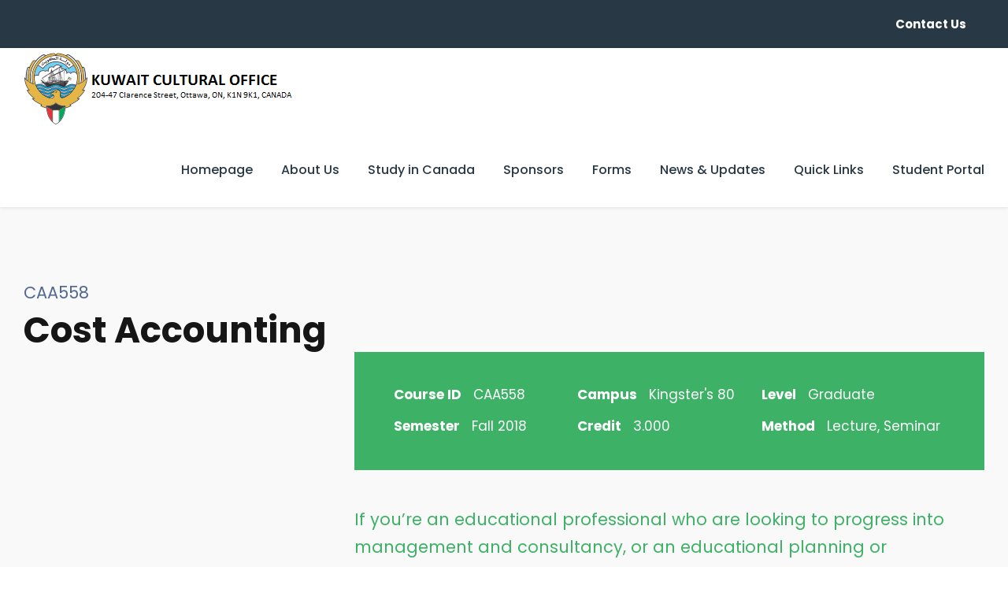

--- FILE ---
content_type: text/html; charset=UTF-8
request_url: https://kuwaitcultural.ca/course/cost-accounting/
body_size: 10951
content:
<!DOCTYPE html>
<html lang="en" class="no-js">
<head>
	<meta charset="UTF-8">
	<meta name="viewport" content="width=device-width, initial-scale=1">
	<link rel="profile" href="http://gmpg.org/xfn/11">
	<link rel="pingback" href="https://kuwaitcultural.ca/xmlrpc.php">
	<title>Cost Accounting &#8211; Kuwait Culture Office &ndash; Canada</title>
<meta name='robots' content='max-image-preview:large' />
	<style>img:is([sizes="auto" i], [sizes^="auto," i]) { contain-intrinsic-size: 3000px 1500px }</style>
	<link rel='dns-prefetch' href='//www.googletagmanager.com' />
<link rel='dns-prefetch' href='//fonts.googleapis.com' />
<link rel="alternate" type="application/rss+xml" title="Kuwait Culture Office &ndash; Canada &raquo; Feed" href="https://kuwaitcultural.ca/feed/" />
<link rel="alternate" type="application/rss+xml" title="Kuwait Culture Office &ndash; Canada &raquo; Comments Feed" href="https://kuwaitcultural.ca/comments/feed/" />
<script type="text/javascript">
/* <![CDATA[ */
window._wpemojiSettings = {"baseUrl":"https:\/\/s.w.org\/images\/core\/emoji\/16.0.1\/72x72\/","ext":".png","svgUrl":"https:\/\/s.w.org\/images\/core\/emoji\/16.0.1\/svg\/","svgExt":".svg","source":{"concatemoji":"https:\/\/kuwaitcultural.ca\/wp-includes\/js\/wp-emoji-release.min.js?ver=6.8.3"}};
/*! This file is auto-generated */
!function(s,n){var o,i,e;function c(e){try{var t={supportTests:e,timestamp:(new Date).valueOf()};sessionStorage.setItem(o,JSON.stringify(t))}catch(e){}}function p(e,t,n){e.clearRect(0,0,e.canvas.width,e.canvas.height),e.fillText(t,0,0);var t=new Uint32Array(e.getImageData(0,0,e.canvas.width,e.canvas.height).data),a=(e.clearRect(0,0,e.canvas.width,e.canvas.height),e.fillText(n,0,0),new Uint32Array(e.getImageData(0,0,e.canvas.width,e.canvas.height).data));return t.every(function(e,t){return e===a[t]})}function u(e,t){e.clearRect(0,0,e.canvas.width,e.canvas.height),e.fillText(t,0,0);for(var n=e.getImageData(16,16,1,1),a=0;a<n.data.length;a++)if(0!==n.data[a])return!1;return!0}function f(e,t,n,a){switch(t){case"flag":return n(e,"\ud83c\udff3\ufe0f\u200d\u26a7\ufe0f","\ud83c\udff3\ufe0f\u200b\u26a7\ufe0f")?!1:!n(e,"\ud83c\udde8\ud83c\uddf6","\ud83c\udde8\u200b\ud83c\uddf6")&&!n(e,"\ud83c\udff4\udb40\udc67\udb40\udc62\udb40\udc65\udb40\udc6e\udb40\udc67\udb40\udc7f","\ud83c\udff4\u200b\udb40\udc67\u200b\udb40\udc62\u200b\udb40\udc65\u200b\udb40\udc6e\u200b\udb40\udc67\u200b\udb40\udc7f");case"emoji":return!a(e,"\ud83e\udedf")}return!1}function g(e,t,n,a){var r="undefined"!=typeof WorkerGlobalScope&&self instanceof WorkerGlobalScope?new OffscreenCanvas(300,150):s.createElement("canvas"),o=r.getContext("2d",{willReadFrequently:!0}),i=(o.textBaseline="top",o.font="600 32px Arial",{});return e.forEach(function(e){i[e]=t(o,e,n,a)}),i}function t(e){var t=s.createElement("script");t.src=e,t.defer=!0,s.head.appendChild(t)}"undefined"!=typeof Promise&&(o="wpEmojiSettingsSupports",i=["flag","emoji"],n.supports={everything:!0,everythingExceptFlag:!0},e=new Promise(function(e){s.addEventListener("DOMContentLoaded",e,{once:!0})}),new Promise(function(t){var n=function(){try{var e=JSON.parse(sessionStorage.getItem(o));if("object"==typeof e&&"number"==typeof e.timestamp&&(new Date).valueOf()<e.timestamp+604800&&"object"==typeof e.supportTests)return e.supportTests}catch(e){}return null}();if(!n){if("undefined"!=typeof Worker&&"undefined"!=typeof OffscreenCanvas&&"undefined"!=typeof URL&&URL.createObjectURL&&"undefined"!=typeof Blob)try{var e="postMessage("+g.toString()+"("+[JSON.stringify(i),f.toString(),p.toString(),u.toString()].join(",")+"));",a=new Blob([e],{type:"text/javascript"}),r=new Worker(URL.createObjectURL(a),{name:"wpTestEmojiSupports"});return void(r.onmessage=function(e){c(n=e.data),r.terminate(),t(n)})}catch(e){}c(n=g(i,f,p,u))}t(n)}).then(function(e){for(var t in e)n.supports[t]=e[t],n.supports.everything=n.supports.everything&&n.supports[t],"flag"!==t&&(n.supports.everythingExceptFlag=n.supports.everythingExceptFlag&&n.supports[t]);n.supports.everythingExceptFlag=n.supports.everythingExceptFlag&&!n.supports.flag,n.DOMReady=!1,n.readyCallback=function(){n.DOMReady=!0}}).then(function(){return e}).then(function(){var e;n.supports.everything||(n.readyCallback(),(e=n.source||{}).concatemoji?t(e.concatemoji):e.wpemoji&&e.twemoji&&(t(e.twemoji),t(e.wpemoji)))}))}((window,document),window._wpemojiSettings);
/* ]]> */
</script>
<link rel='stylesheet' id='sbi_styles-css' href='https://kuwaitcultural.ca/wp-content/plugins/instagram-feed/css/sbi-styles.min.css?ver=6.1' type='text/css' media='all' />
<style id='wp-emoji-styles-inline-css' type='text/css'>

	img.wp-smiley, img.emoji {
		display: inline !important;
		border: none !important;
		box-shadow: none !important;
		height: 1em !important;
		width: 1em !important;
		margin: 0 0.07em !important;
		vertical-align: -0.1em !important;
		background: none !important;
		padding: 0 !important;
	}
</style>
<link rel='stylesheet' id='wp-block-library-css' href='https://kuwaitcultural.ca/wp-includes/css/dist/block-library/style.min.css?ver=6.8.3' type='text/css' media='all' />
<style id='classic-theme-styles-inline-css' type='text/css'>
/*! This file is auto-generated */
.wp-block-button__link{color:#fff;background-color:#32373c;border-radius:9999px;box-shadow:none;text-decoration:none;padding:calc(.667em + 2px) calc(1.333em + 2px);font-size:1.125em}.wp-block-file__button{background:#32373c;color:#fff;text-decoration:none}
</style>
<style id='global-styles-inline-css' type='text/css'>
:root{--wp--preset--aspect-ratio--square: 1;--wp--preset--aspect-ratio--4-3: 4/3;--wp--preset--aspect-ratio--3-4: 3/4;--wp--preset--aspect-ratio--3-2: 3/2;--wp--preset--aspect-ratio--2-3: 2/3;--wp--preset--aspect-ratio--16-9: 16/9;--wp--preset--aspect-ratio--9-16: 9/16;--wp--preset--color--black: #000000;--wp--preset--color--cyan-bluish-gray: #abb8c3;--wp--preset--color--white: #ffffff;--wp--preset--color--pale-pink: #f78da7;--wp--preset--color--vivid-red: #cf2e2e;--wp--preset--color--luminous-vivid-orange: #ff6900;--wp--preset--color--luminous-vivid-amber: #fcb900;--wp--preset--color--light-green-cyan: #7bdcb5;--wp--preset--color--vivid-green-cyan: #00d084;--wp--preset--color--pale-cyan-blue: #8ed1fc;--wp--preset--color--vivid-cyan-blue: #0693e3;--wp--preset--color--vivid-purple: #9b51e0;--wp--preset--gradient--vivid-cyan-blue-to-vivid-purple: linear-gradient(135deg,rgba(6,147,227,1) 0%,rgb(155,81,224) 100%);--wp--preset--gradient--light-green-cyan-to-vivid-green-cyan: linear-gradient(135deg,rgb(122,220,180) 0%,rgb(0,208,130) 100%);--wp--preset--gradient--luminous-vivid-amber-to-luminous-vivid-orange: linear-gradient(135deg,rgba(252,185,0,1) 0%,rgba(255,105,0,1) 100%);--wp--preset--gradient--luminous-vivid-orange-to-vivid-red: linear-gradient(135deg,rgba(255,105,0,1) 0%,rgb(207,46,46) 100%);--wp--preset--gradient--very-light-gray-to-cyan-bluish-gray: linear-gradient(135deg,rgb(238,238,238) 0%,rgb(169,184,195) 100%);--wp--preset--gradient--cool-to-warm-spectrum: linear-gradient(135deg,rgb(74,234,220) 0%,rgb(151,120,209) 20%,rgb(207,42,186) 40%,rgb(238,44,130) 60%,rgb(251,105,98) 80%,rgb(254,248,76) 100%);--wp--preset--gradient--blush-light-purple: linear-gradient(135deg,rgb(255,206,236) 0%,rgb(152,150,240) 100%);--wp--preset--gradient--blush-bordeaux: linear-gradient(135deg,rgb(254,205,165) 0%,rgb(254,45,45) 50%,rgb(107,0,62) 100%);--wp--preset--gradient--luminous-dusk: linear-gradient(135deg,rgb(255,203,112) 0%,rgb(199,81,192) 50%,rgb(65,88,208) 100%);--wp--preset--gradient--pale-ocean: linear-gradient(135deg,rgb(255,245,203) 0%,rgb(182,227,212) 50%,rgb(51,167,181) 100%);--wp--preset--gradient--electric-grass: linear-gradient(135deg,rgb(202,248,128) 0%,rgb(113,206,126) 100%);--wp--preset--gradient--midnight: linear-gradient(135deg,rgb(2,3,129) 0%,rgb(40,116,252) 100%);--wp--preset--font-size--small: 13px;--wp--preset--font-size--medium: 20px;--wp--preset--font-size--large: 36px;--wp--preset--font-size--x-large: 42px;--wp--preset--spacing--20: 0.44rem;--wp--preset--spacing--30: 0.67rem;--wp--preset--spacing--40: 1rem;--wp--preset--spacing--50: 1.5rem;--wp--preset--spacing--60: 2.25rem;--wp--preset--spacing--70: 3.38rem;--wp--preset--spacing--80: 5.06rem;--wp--preset--shadow--natural: 6px 6px 9px rgba(0, 0, 0, 0.2);--wp--preset--shadow--deep: 12px 12px 50px rgba(0, 0, 0, 0.4);--wp--preset--shadow--sharp: 6px 6px 0px rgba(0, 0, 0, 0.2);--wp--preset--shadow--outlined: 6px 6px 0px -3px rgba(255, 255, 255, 1), 6px 6px rgba(0, 0, 0, 1);--wp--preset--shadow--crisp: 6px 6px 0px rgba(0, 0, 0, 1);}:where(.is-layout-flex){gap: 0.5em;}:where(.is-layout-grid){gap: 0.5em;}body .is-layout-flex{display: flex;}.is-layout-flex{flex-wrap: wrap;align-items: center;}.is-layout-flex > :is(*, div){margin: 0;}body .is-layout-grid{display: grid;}.is-layout-grid > :is(*, div){margin: 0;}:where(.wp-block-columns.is-layout-flex){gap: 2em;}:where(.wp-block-columns.is-layout-grid){gap: 2em;}:where(.wp-block-post-template.is-layout-flex){gap: 1.25em;}:where(.wp-block-post-template.is-layout-grid){gap: 1.25em;}.has-black-color{color: var(--wp--preset--color--black) !important;}.has-cyan-bluish-gray-color{color: var(--wp--preset--color--cyan-bluish-gray) !important;}.has-white-color{color: var(--wp--preset--color--white) !important;}.has-pale-pink-color{color: var(--wp--preset--color--pale-pink) !important;}.has-vivid-red-color{color: var(--wp--preset--color--vivid-red) !important;}.has-luminous-vivid-orange-color{color: var(--wp--preset--color--luminous-vivid-orange) !important;}.has-luminous-vivid-amber-color{color: var(--wp--preset--color--luminous-vivid-amber) !important;}.has-light-green-cyan-color{color: var(--wp--preset--color--light-green-cyan) !important;}.has-vivid-green-cyan-color{color: var(--wp--preset--color--vivid-green-cyan) !important;}.has-pale-cyan-blue-color{color: var(--wp--preset--color--pale-cyan-blue) !important;}.has-vivid-cyan-blue-color{color: var(--wp--preset--color--vivid-cyan-blue) !important;}.has-vivid-purple-color{color: var(--wp--preset--color--vivid-purple) !important;}.has-black-background-color{background-color: var(--wp--preset--color--black) !important;}.has-cyan-bluish-gray-background-color{background-color: var(--wp--preset--color--cyan-bluish-gray) !important;}.has-white-background-color{background-color: var(--wp--preset--color--white) !important;}.has-pale-pink-background-color{background-color: var(--wp--preset--color--pale-pink) !important;}.has-vivid-red-background-color{background-color: var(--wp--preset--color--vivid-red) !important;}.has-luminous-vivid-orange-background-color{background-color: var(--wp--preset--color--luminous-vivid-orange) !important;}.has-luminous-vivid-amber-background-color{background-color: var(--wp--preset--color--luminous-vivid-amber) !important;}.has-light-green-cyan-background-color{background-color: var(--wp--preset--color--light-green-cyan) !important;}.has-vivid-green-cyan-background-color{background-color: var(--wp--preset--color--vivid-green-cyan) !important;}.has-pale-cyan-blue-background-color{background-color: var(--wp--preset--color--pale-cyan-blue) !important;}.has-vivid-cyan-blue-background-color{background-color: var(--wp--preset--color--vivid-cyan-blue) !important;}.has-vivid-purple-background-color{background-color: var(--wp--preset--color--vivid-purple) !important;}.has-black-border-color{border-color: var(--wp--preset--color--black) !important;}.has-cyan-bluish-gray-border-color{border-color: var(--wp--preset--color--cyan-bluish-gray) !important;}.has-white-border-color{border-color: var(--wp--preset--color--white) !important;}.has-pale-pink-border-color{border-color: var(--wp--preset--color--pale-pink) !important;}.has-vivid-red-border-color{border-color: var(--wp--preset--color--vivid-red) !important;}.has-luminous-vivid-orange-border-color{border-color: var(--wp--preset--color--luminous-vivid-orange) !important;}.has-luminous-vivid-amber-border-color{border-color: var(--wp--preset--color--luminous-vivid-amber) !important;}.has-light-green-cyan-border-color{border-color: var(--wp--preset--color--light-green-cyan) !important;}.has-vivid-green-cyan-border-color{border-color: var(--wp--preset--color--vivid-green-cyan) !important;}.has-pale-cyan-blue-border-color{border-color: var(--wp--preset--color--pale-cyan-blue) !important;}.has-vivid-cyan-blue-border-color{border-color: var(--wp--preset--color--vivid-cyan-blue) !important;}.has-vivid-purple-border-color{border-color: var(--wp--preset--color--vivid-purple) !important;}.has-vivid-cyan-blue-to-vivid-purple-gradient-background{background: var(--wp--preset--gradient--vivid-cyan-blue-to-vivid-purple) !important;}.has-light-green-cyan-to-vivid-green-cyan-gradient-background{background: var(--wp--preset--gradient--light-green-cyan-to-vivid-green-cyan) !important;}.has-luminous-vivid-amber-to-luminous-vivid-orange-gradient-background{background: var(--wp--preset--gradient--luminous-vivid-amber-to-luminous-vivid-orange) !important;}.has-luminous-vivid-orange-to-vivid-red-gradient-background{background: var(--wp--preset--gradient--luminous-vivid-orange-to-vivid-red) !important;}.has-very-light-gray-to-cyan-bluish-gray-gradient-background{background: var(--wp--preset--gradient--very-light-gray-to-cyan-bluish-gray) !important;}.has-cool-to-warm-spectrum-gradient-background{background: var(--wp--preset--gradient--cool-to-warm-spectrum) !important;}.has-blush-light-purple-gradient-background{background: var(--wp--preset--gradient--blush-light-purple) !important;}.has-blush-bordeaux-gradient-background{background: var(--wp--preset--gradient--blush-bordeaux) !important;}.has-luminous-dusk-gradient-background{background: var(--wp--preset--gradient--luminous-dusk) !important;}.has-pale-ocean-gradient-background{background: var(--wp--preset--gradient--pale-ocean) !important;}.has-electric-grass-gradient-background{background: var(--wp--preset--gradient--electric-grass) !important;}.has-midnight-gradient-background{background: var(--wp--preset--gradient--midnight) !important;}.has-small-font-size{font-size: var(--wp--preset--font-size--small) !important;}.has-medium-font-size{font-size: var(--wp--preset--font-size--medium) !important;}.has-large-font-size{font-size: var(--wp--preset--font-size--large) !important;}.has-x-large-font-size{font-size: var(--wp--preset--font-size--x-large) !important;}
:where(.wp-block-post-template.is-layout-flex){gap: 1.25em;}:where(.wp-block-post-template.is-layout-grid){gap: 1.25em;}
:where(.wp-block-columns.is-layout-flex){gap: 2em;}:where(.wp-block-columns.is-layout-grid){gap: 2em;}
:root :where(.wp-block-pullquote){font-size: 1.5em;line-height: 1.6;}
</style>
<link rel='stylesheet' id='contact-form-7-css' href='https://kuwaitcultural.ca/wp-content/plugins/contact-form-7/includes/css/styles.css?ver=5.7.2' type='text/css' media='all' />
<link rel='stylesheet' id='gdlr-core-google-font-css' href='https://fonts.googleapis.com/css?family=Poppins%3A100%2C100italic%2C200%2C200italic%2C300%2C300italic%2Cregular%2Citalic%2C500%2C500italic%2C600%2C600italic%2C700%2C700italic%2C800%2C800italic%2C900%2C900italic%7CABeeZee%3Aregular%2Citalic&#038;subset=devanagari%2Clatin%2Clatin-ext&#038;ver=6.8.3' type='text/css' media='all' />
<link rel='stylesheet' id='font-awesome-css' href='https://kuwaitcultural.ca/wp-content/plugins/goodlayers-core/plugins/fontawesome/font-awesome.css?ver=6.8.3' type='text/css' media='all' />
<link rel='stylesheet' id='elegant-font-css' href='https://kuwaitcultural.ca/wp-content/plugins/goodlayers-core/plugins/elegant/elegant-font.css?ver=6.8.3' type='text/css' media='all' />
<link rel='stylesheet' id='gdlr-core-plugin-css' href='https://kuwaitcultural.ca/wp-content/plugins/goodlayers-core/plugins/style.css?ver=1745516251' type='text/css' media='all' />
<link rel='stylesheet' id='gdlr-core-page-builder-css' href='https://kuwaitcultural.ca/wp-content/plugins/goodlayers-core/include/css/page-builder.css?ver=6.8.3' type='text/css' media='all' />
<link rel='stylesheet' id='dflip-style-css' href='https://kuwaitcultural.ca/wp-content/plugins/3d-flipbook-dflip-lite/assets/css/dflip.min.css?ver=2.0.86' type='text/css' media='all' />
<link rel='stylesheet' id='tablepress-default-css' href='https://kuwaitcultural.ca/wp-content/plugins/tablepress/css/build/default.css?ver=2.2.4' type='text/css' media='all' />
<link rel='stylesheet' id='wpgmp-frontend_css-css' href='https://kuwaitcultural.ca/wp-content/plugins/wp-google-map-plugin/assets/css/frontend.css?ver=6.8.3' type='text/css' media='all' />
<link rel='stylesheet' id='kingster-style-core-css' href='https://kuwaitcultural.ca/wp-content/themes/kingster/css/style-core.css?ver=6.8.3' type='text/css' media='all' />
<link rel='stylesheet' id='kingster-custom-style-css' href='https://kuwaitcultural.ca/wp-content/uploads/kingster-style-custom.css?1740154745&#038;ver=6.8.3' type='text/css' media='all' />
<link rel='stylesheet' id='kingster-learnpress-css' href='https://kuwaitcultural.ca/wp-content/themes/kingster/learnpress/kingster-learnpress.css?ver=6.8.3' type='text/css' media='all' />
<link rel='stylesheet' id='kingster-learnpress-pb-css' href='https://kuwaitcultural.ca/wp-content/themes/kingster/learnpress/kingster-learnpress-pb.css?ver=6.8.3' type='text/css' media='all' />
<script type="text/javascript" src="https://kuwaitcultural.ca/wp-includes/js/jquery/jquery.min.js?ver=3.7.1" id="jquery-core-js"></script>
<script type="text/javascript" src="https://kuwaitcultural.ca/wp-includes/js/jquery/jquery-migrate.min.js?ver=3.4.1" id="jquery-migrate-js"></script>
<!--[if lt IE 9]>
<script type="text/javascript" src="https://kuwaitcultural.ca/wp-content/themes/kingster/js/html5.js?ver=6.8.3" id="kingster-html5js-js"></script>
<![endif]-->

<!-- Google Analytics snippet added by Site Kit -->
<script type="text/javascript" src="https://www.googletagmanager.com/gtag/js?id=GT-M3K3TSJ" id="google_gtagjs-js" async></script>
<script type="text/javascript" id="google_gtagjs-js-after">
/* <![CDATA[ */
window.dataLayer = window.dataLayer || [];function gtag(){dataLayer.push(arguments);}
gtag('set', 'linker', {"domains":["kuwaitcultural.ca"]} );
gtag("js", new Date());
gtag("set", "developer_id.dZTNiMT", true);
gtag("config", "GT-M3K3TSJ");
/* ]]> */
</script>

<!-- End Google Analytics snippet added by Site Kit -->
<script type="text/javascript" src="https://kuwaitcultural.ca/wp-content/themes/kingster/learnpress/kingster-learnpress.js?ver=6.8.3" id="kingster-learnpress-js"></script>
<link rel="https://api.w.org/" href="https://kuwaitcultural.ca/wp-json/" /><link rel="EditURI" type="application/rsd+xml" title="RSD" href="https://kuwaitcultural.ca/xmlrpc.php?rsd" />
<meta name="generator" content="WordPress 6.8.3" />
<link rel="canonical" href="https://kuwaitcultural.ca/course/cost-accounting/" />
<link rel='shortlink' href='https://kuwaitcultural.ca/?p=5932' />
<link rel="alternate" title="oEmbed (JSON)" type="application/json+oembed" href="https://kuwaitcultural.ca/wp-json/oembed/1.0/embed?url=https%3A%2F%2Fkuwaitcultural.ca%2Fcourse%2Fcost-accounting%2F" />
<link rel="alternate" title="oEmbed (XML)" type="text/xml+oembed" href="https://kuwaitcultural.ca/wp-json/oembed/1.0/embed?url=https%3A%2F%2Fkuwaitcultural.ca%2Fcourse%2Fcost-accounting%2F&#038;format=xml" />
<meta name="generator" content="Site Kit by Google 1.111.1" /><script data-cfasync="false"> var dFlipLocation = "https://kuwaitcultural.ca/wp-content/plugins/3d-flipbook-dflip-lite/assets/"; var dFlipWPGlobal = {"text":{"toggleSound":"Turn on\/off Sound","toggleThumbnails":"Toggle Thumbnails","toggleOutline":"Toggle Outline\/Bookmark","previousPage":"Previous Page","nextPage":"Next Page","toggleFullscreen":"Toggle Fullscreen","zoomIn":"Zoom In","zoomOut":"Zoom Out","toggleHelp":"Toggle Help","singlePageMode":"Single Page Mode","doublePageMode":"Double Page Mode","downloadPDFFile":"Download PDF File","gotoFirstPage":"Goto First Page","gotoLastPage":"Goto Last Page","share":"Share","mailSubject":"I wanted you to see this FlipBook","mailBody":"Check out this site {{url}}","loading":"DearFlip: Loading "},"moreControls":"download,pageMode,startPage,endPage,sound","hideControls":"","scrollWheel":"false","backgroundColor":"#777","backgroundImage":"","height":"auto","paddingLeft":"20","paddingRight":"20","controlsPosition":"bottom","duration":800,"soundEnable":"true","enableDownload":"true","enableAnnotation":false,"enableAnalytics":"false","webgl":"true","hard":"none","maxTextureSize":"1600","rangeChunkSize":"524288","zoomRatio":1.5,"stiffness":3,"pageMode":"0","singlePageMode":"0","pageSize":"0","autoPlay":"false","autoPlayDuration":5000,"autoPlayStart":"false","linkTarget":"2","sharePrefix":"dearflip-"};</script><link rel="icon" href="https://kuwaitcultural.ca/wp-content/uploads/2023/01/cropped-logo-32x32.png" sizes="32x32" />
<link rel="icon" href="https://kuwaitcultural.ca/wp-content/uploads/2023/01/cropped-logo-192x192.png" sizes="192x192" />
<link rel="apple-touch-icon" href="https://kuwaitcultural.ca/wp-content/uploads/2023/01/cropped-logo-180x180.png" />
<meta name="msapplication-TileImage" content="https://kuwaitcultural.ca/wp-content/uploads/2023/01/cropped-logo-270x270.png" />
		<style type="text/css" id="wp-custom-css">
			.gdlr-core-call-to-action-item.gdlr-core-style-center-align .gdlr-core-call-to-action-item-button {
    margin-top: 05px;
}

.test .gdlr-core-button {
    font-size: 18px;
}
.gdlr-core-body .gdlr-core-button {
    color: #ffffff;
}
.test .gdlr-core-button {
    color: #283845;
	background-color: #f9f9f9;
	
}
.gdlr-core-body .gdlr-core-load-more:hover, .gdlr-core-body .gdlr-core-button:hover {
    background-color: #283845;
}
.block1.gdlr-core-pbf-wrapper {
    /* clear: both; */
    padding: 20px 20px 0px;
    position: relative;
}
.gdlr-core-image-overlay-content, .gdlr-core-image-overlay-content a, .gdlr-core-image-overlay-icon {
    color: #ffffff;
    display: none;
}

.kingster-sidebar-area {
    padding-top: 0px;
}
p {
    margin-bottom: 0px;
}


.kingster-comments-area .comment-respond {
    display:none;
}

#gdlr-core-button-id-2 {
    
    -webkit-border-radius: 2px;
    background: #283845;
}
#gdlr-core-button-id-1 {
    
    -webkit-border-radius: 2px;
    background: #283845;
}		</style>
		</head>

<body class="wp-singular course-template-default single single-course postid-5932 wp-theme-kingster gdlr-core-body kingster-body kingster-body-front kingster-full  kingster-with-sticky-navigation  kingster-blockquote-style-1 gdlr-core-link-to-lightbox">
<div class="kingster-mobile-header-wrap" ><div class="kingster-top-bar" ><div class="kingster-top-bar-background" ></div><div class="kingster-top-bar-container kingster-container " ><div class="kingster-top-bar-container-inner clearfix" ><div class="kingster-top-bar-right kingster-item-pdlr"><a class="kingster-top-bar-right-button" href="/contact-us" target="_self"  >Contact Us</a></div></div></div></div><div class="kingster-mobile-header kingster-header-background kingster-style-slide kingster-sticky-mobile-navigation " id="kingster-mobile-header" ><div class="kingster-mobile-header-container kingster-container clearfix" ><div class="kingster-logo  kingster-item-pdlr"><div class="kingster-logo-inner"><a class="" href="https://kuwaitcultural.ca/" ><img src="https://kuwaitcultural.ca/wp-content/uploads/2022/08/Untitled-180.png" alt="" width="180" height="50" title="Untitled-180" /></a></div></div><div class="kingster-mobile-menu-right" ><div class="kingster-mobile-menu" ><a class="kingster-mm-menu-button kingster-mobile-menu-button kingster-mobile-button-hamburger" href="#kingster-mobile-menu" ><span></span></a><div class="kingster-mm-menu-wrap kingster-navigation-font" id="kingster-mobile-menu" data-slide="right" ><ul id="menu-main-menu" class="m-menu"><li class="menu-item menu-item-type-post_type menu-item-object-page menu-item-home menu-item-6798"><a href="https://kuwaitcultural.ca/">Homepage</a></li>
<li class="menu-item menu-item-type-post_type menu-item-object-page menu-item-6797"><a href="https://kuwaitcultural.ca/about-us/">About Us</a></li>
<li class="menu-item menu-item-type-post_type menu-item-object-page menu-item-has-children menu-item-6793"><a href="https://kuwaitcultural.ca/study-in-canada/">Study in Canada</a>
<ul class="sub-menu">
	<li class="menu-item menu-item-type-post_type menu-item-object-page menu-item-7031"><a href="https://kuwaitcultural.ca/approved-universities-in-canada/">Accredited Universities in Canada</a></li>
	<li class="menu-item menu-item-type-post_type menu-item-object-page menu-item-7032"><a href="https://kuwaitcultural.ca/approvedcolleges/">Accredited Colleges in Canada</a></li>
</ul>
</li>
<li class="menu-item menu-item-type-custom menu-item-object-custom menu-item-has-children menu-item-6842"><a>Sponsors</a>
<ul class="sub-menu">
	<li class="menu-item menu-item-type-post_type menu-item-object-page menu-item-6840"><a href="https://kuwaitcultural.ca/sponsors/">Sponsors – MOHE</a></li>
	<li class="menu-item menu-item-type-post_type menu-item-object-page menu-item-6841"><a href="https://kuwaitcultural.ca/bachelor-of-science-in-business-administration/">Sponsors – Kuwait University</a></li>
	<li class="menu-item menu-item-type-post_type menu-item-object-page menu-item-7198"><a href="https://kuwaitcultural.ca/sponsors-civil-service-commission/">Sponsors – Civil Service Commission</a></li>
</ul>
</li>
<li class="menu-item menu-item-type-post_type menu-item-object-page menu-item-6811"><a href="https://kuwaitcultural.ca/quick-links/">Forms</a></li>
<li class="menu-item menu-item-type-post_type menu-item-object-page menu-item-6795"><a href="https://kuwaitcultural.ca/news-updates/">News &#038; Updates</a></li>
<li class="menu-item menu-item-type-post_type menu-item-object-page menu-item-6824"><a href="https://kuwaitcultural.ca/quick-links-2/">Quick Links</a></li>
<li class="menu-item menu-item-type-custom menu-item-object-custom menu-item-6830"><a href="https://kuwaitculturedc.org/kcdcstudentsportal/login.php">Student Portal</a></li>
</ul></div></div></div></div></div></div><div class="kingster-body-outer-wrapper ">
		<div class="kingster-body-wrapper clearfix  kingster-with-frame">
	<div class="kingster-top-bar" ><div class="kingster-top-bar-background" ></div><div class="kingster-top-bar-container kingster-container " ><div class="kingster-top-bar-container-inner clearfix" ><div class="kingster-top-bar-right kingster-item-pdlr"><a class="kingster-top-bar-right-button" href="/contact-us" target="_self"  >Contact Us</a></div></div></div></div>	
<header class="kingster-header-wrap kingster-header-style-plain  kingster-style-menu-right kingster-sticky-navigation kingster-style-fixed clearfix" data-navigation-offset="75px"  >
	<div class="kingster-header-background" ></div>
	<div class="kingster-header-container  kingster-container">
			
		<div class="kingster-header-container-inner clearfix">
			<div class="kingster-logo  kingster-item-pdlr"><div class="kingster-logo-inner"><a class="" href="https://kuwaitcultural.ca/" ><img src="https://kuwaitcultural.ca/wp-content/uploads/2022/08/Untitled.png" alt="" width="370" height="104" title="Untitled" /></a></div></div>			<div class="kingster-navigation kingster-item-pdlr clearfix " >
			<div class="kingster-main-menu" id="kingster-main-menu" ><ul id="menu-main-menu-1" class="sf-menu"><li  class="menu-item menu-item-type-post_type menu-item-object-page menu-item-home menu-item-6798 kingster-normal-menu"><a href="https://kuwaitcultural.ca/">Homepage</a></li>
<li  class="menu-item menu-item-type-post_type menu-item-object-page menu-item-6797 kingster-normal-menu"><a href="https://kuwaitcultural.ca/about-us/">About Us</a></li>
<li  class="menu-item menu-item-type-post_type menu-item-object-page menu-item-has-children menu-item-6793 kingster-normal-menu"><a href="https://kuwaitcultural.ca/study-in-canada/" class="sf-with-ul-pre">Study in Canada</a>
<ul class="sub-menu">
	<li  class="menu-item menu-item-type-post_type menu-item-object-page menu-item-7031" data-size="60"><a href="https://kuwaitcultural.ca/approved-universities-in-canada/">Accredited Universities in Canada</a></li>
	<li  class="menu-item menu-item-type-post_type menu-item-object-page menu-item-7032" data-size="60"><a href="https://kuwaitcultural.ca/approvedcolleges/">Accredited Colleges in Canada</a></li>
</ul>
</li>
<li  class="menu-item menu-item-type-custom menu-item-object-custom menu-item-has-children menu-item-6842 kingster-normal-menu"><a class="sf-with-ul-pre">Sponsors</a>
<ul class="sub-menu">
	<li  class="menu-item menu-item-type-post_type menu-item-object-page menu-item-6840" data-size="60"><a href="https://kuwaitcultural.ca/sponsors/">Sponsors – MOHE</a></li>
	<li  class="menu-item menu-item-type-post_type menu-item-object-page menu-item-6841" data-size="60"><a href="https://kuwaitcultural.ca/bachelor-of-science-in-business-administration/">Sponsors – Kuwait University</a></li>
	<li  class="menu-item menu-item-type-post_type menu-item-object-page menu-item-7198" data-size="60"><a href="https://kuwaitcultural.ca/sponsors-civil-service-commission/">Sponsors – Civil Service Commission</a></li>
</ul>
</li>
<li  class="menu-item menu-item-type-post_type menu-item-object-page menu-item-6811 kingster-normal-menu"><a href="https://kuwaitcultural.ca/quick-links/">Forms</a></li>
<li  class="menu-item menu-item-type-post_type menu-item-object-page menu-item-6795 kingster-normal-menu"><a href="https://kuwaitcultural.ca/news-updates/">News &#038; Updates</a></li>
<li  class="menu-item menu-item-type-post_type menu-item-object-page menu-item-6824 kingster-normal-menu"><a href="https://kuwaitcultural.ca/quick-links-2/">Quick Links</a></li>
<li  class="menu-item menu-item-type-custom menu-item-object-custom menu-item-6830 kingster-normal-menu"><a href="https://kuwaitculturedc.org/kcdcstudentsportal/login.php">Student Portal</a></li>
</ul><div class="kingster-navigation-slide-bar" id="kingster-navigation-slide-bar" ></div></div>			</div><!-- kingster-navigation -->

		</div><!-- kingster-header-inner -->
	</div><!-- kingster-header-container -->
</header><!-- header --><div class="kingster-page-title-wrap  kingster-style-custom kingster-left-align" style="background-image: none;" ><div class="kingster-header-transparent-substitute" ></div><div class="kingster-page-title-overlay"  ></div><div class="kingster-page-title-container kingster-container" ><div class="kingster-page-title-content kingster-item-pdlr" style="padding-top: 91px ;padding-bottom: 0px ;"  ><div class="kingster-page-caption" style="font-size: 21px ;font-weight: 400 ;letter-spacing: 0px ;color: #516894 ;"  >CAA558</div><h1 class="kingster-page-title" style="font-size: 45px ;font-weight: 700 ;text-transform: none ;letter-spacing: 0px ;color: #161616 ;"  >Cost Accounting</h1></div></div></div>	<div class="kingster-page-wrapper" id="kingster-page-wrapper" ><div class="gdlr-core-page-builder-body clearfix"><div class="gdlr-core-pbf-wrapper " style="padding: 0px 0px 30px 0px;" ><div class="gdlr-core-pbf-background-wrap"  ></div><div class="gdlr-core-pbf-wrapper-content gdlr-core-js "   ><div class="gdlr-core-pbf-wrapper-container clearfix gdlr-core-container" ><div class="gdlr-core-pbf-column gdlr-core-column-20 gdlr-core-column-first" ><div class="gdlr-core-pbf-column-content-margin gdlr-core-js " style="padding: 0px 10px 0px 0px;"   ><div class="gdlr-core-pbf-background-wrap"  ></div><div class="gdlr-core-pbf-column-content clearfix gdlr-core-js "   ><div class="gdlr-core-pbf-element" ><div class="gdlr-core-image-item gdlr-core-item-pdb  gdlr-core-center-align gdlr-core-item-pdlr"  ><div class="gdlr-core-image-item-wrap gdlr-core-media-image  gdlr-core-image-item-style-rectangle" style="border-width: 0px;"  ></div></div></div></div></div></div><div class="gdlr-core-pbf-column gdlr-core-column-40" ><div class="gdlr-core-pbf-column-content-margin gdlr-core-js " style="padding: 0px 0px 100px 0px;"   ><div class="gdlr-core-pbf-background-wrap"  ></div><div class="gdlr-core-pbf-column-content clearfix gdlr-core-js "   ><div class="gdlr-core-pbf-element" ><div class="gdlr-core-course-info-item gdlr-core-item-pdlr gdlr-core-item-pdb" style="padding-bottom: 45px ;"  ><div class="gdlr-core-course-info-item-inner clearfix" style="color: #ffffff ;background-color: #3db166 ;"  ><div class="gdlr-core-pbf-column gdlr-core-column-20 gdlr-core-column-first" ><div class="gdlr-core-head" >Course ID</div><div class="gdlr-core-tail" >CAA558</div></div><div class="gdlr-core-pbf-column gdlr-core-column-20" ><div class="gdlr-core-head" >Campus</div><div class="gdlr-core-tail" >Kingster's 80</div></div><div class="gdlr-core-pbf-column gdlr-core-column-20" ><div class="gdlr-core-head" >Level</div><div class="gdlr-core-tail" >Graduate</div></div><div class="gdlr-core-pbf-column gdlr-core-column-20 gdlr-core-column-first" ><div class="gdlr-core-head" >Semester</div><div class="gdlr-core-tail" >Fall 2018</div></div><div class="gdlr-core-pbf-column gdlr-core-column-20" ><div class="gdlr-core-head" >Credit</div><div class="gdlr-core-tail" >3.000</div></div><div class="gdlr-core-pbf-column gdlr-core-column-20" ><div class="gdlr-core-head" >Method</div><div class="gdlr-core-tail" >Lecture, Seminar</div></div></div></div></div><div class="gdlr-core-pbf-element" ><div class="gdlr-core-text-box-item gdlr-core-item-pdlr gdlr-core-item-pdb gdlr-core-left-align" style="padding-bottom: 10px ;"  ><div class="gdlr-core-text-box-item-content" style="font-size: 21px ;text-transform: none ;color: #3db166 ;"  ><p>If you&#8217;re an educational professional who are looking to progress into management and consultancy, or an educational planning or development role, this is the best degree for you.</p>
</div></div></div><div class="gdlr-core-pbf-element" ><div class="gdlr-core-divider-item gdlr-core-divider-item-normal gdlr-core-item-pdlr gdlr-core-center-align"  ><div class="gdlr-core-divider-line gdlr-core-skin-divider" style="border-color: #3db166 ;border-width: 3px;" ></div></div></div><div class="gdlr-core-pbf-element" ><div class="gdlr-core-text-box-item gdlr-core-item-pdlr gdlr-core-item-pdb gdlr-core-left-align" style="padding-bottom: 20px ;"  ><div class="gdlr-core-text-box-item-content" style="font-size: 17px ;text-transform: none ;"  ><p>Provided by the KU Institute of Education, this programme is available by distance learning, allowing you to study flexibly while balancing work and personal lifes.</p>
<p>The MSc Finance (EG. Banking) deepens your understanding of banks and financial markets, and how they relate to performance. It will help you to advance your career in finance and policy.</p>
</div></div></div><div class="gdlr-core-pbf-element" ><div class="gdlr-core-icon-list-item gdlr-core-item-pdlr gdlr-core-item-pdb clearfix  gdlr-core-left-align gdlr-core-style-1" style="padding-bottom: 25px ;"  ><ul class=""  ><li class=" gdlr-core-skin-divider clearfix" style="margin-bottom: 18px ;"  ><span class="gdlr-core-icon-list-icon-wrap gdlr-core-left" style="margin-top: 5px ;"  ><i class="gdlr-core-icon-list-icon fa fa-dot-circle-o" style="color: #4f4f4f ;font-size: 18px ;width: 18px ;" ></i></span><div class="gdlr-core-icon-list-content-wrap" ><span class="gdlr-core-icon-list-content" style="font-size: 18px ;"  >Banking</span></div></li><li class=" gdlr-core-skin-divider clearfix" style="margin-bottom: 18px ;"  ><span class="gdlr-core-icon-list-icon-wrap gdlr-core-left" style="margin-top: 5px ;"  ><i class="gdlr-core-icon-list-icon fa fa-dot-circle-o" style="color: #4f4f4f ;font-size: 18px ;width: 18px ;" ></i></span><div class="gdlr-core-icon-list-content-wrap" ><span class="gdlr-core-icon-list-content" style="font-size: 18px ;"  >Economic Policy</span></div></li><li class=" gdlr-core-skin-divider clearfix" style="margin-bottom: 18px ;"  ><span class="gdlr-core-icon-list-icon-wrap gdlr-core-left" style="margin-top: 5px ;"  ><i class="gdlr-core-icon-list-icon fa fa-dot-circle-o" style="color: #4f4f4f ;font-size: 18px ;width: 18px ;" ></i></span><div class="gdlr-core-icon-list-content-wrap" ><span class="gdlr-core-icon-list-content" style="font-size: 18px ;"  >Financial Sector Management</span></div></li><li class=" gdlr-core-skin-divider clearfix" style="margin-bottom: 18px ;"  ><span class="gdlr-core-icon-list-icon-wrap gdlr-core-left" style="margin-top: 5px ;"  ><i class="gdlr-core-icon-list-icon fa fa-dot-circle-o" style="color: #4f4f4f ;font-size: 18px ;width: 18px ;" ></i></span><div class="gdlr-core-icon-list-content-wrap" ><span class="gdlr-core-icon-list-content" style="font-size: 18px ;"  >Quantitative Finance</span></div></li></ul></div></div><div class="gdlr-core-pbf-element" ><div class="gdlr-core-text-box-item gdlr-core-item-pdlr gdlr-core-item-pdb gdlr-core-left-align"  ><div class="gdlr-core-text-box-item-content" style="text-transform: none ;"  ><div style="overflow-x: auto;">
<table style="min-width: 835px;">
<tbody>
<tr>
<th>Time</th>
<th>Place</th>
<th>Room</th>
<th>Date Range</th>
<th>Instructor</th>
</tr>
<tr>
<td>13:00pm &#8211; 16:00pm</td>
<td>Kingster&#8217;s 80</td>
<td>204</td>
<td>Aug 21, 2018 &#8211; Dec 15, 2018</td>
<td>Albert Coman (PhD)</td>
</tr>
</tbody>
</table>
</div>
</div></div></div></div></div></div></div></div></div><div class="gdlr-core-pbf-wrapper " style="padding: 75px 0px 60px 0px;" ><div class="gdlr-core-pbf-background-wrap" style="background-color: #192f59 ;"  ></div><div class="gdlr-core-pbf-wrapper-content gdlr-core-js "   ><div class="gdlr-core-pbf-wrapper-container clearfix gdlr-core-container" ><div class="gdlr-core-pbf-column gdlr-core-column-36 gdlr-core-column-first" ><div class="gdlr-core-pbf-column-content-margin gdlr-core-js " style="margin: -130px 0px 0px 0px;padding: 0px 40px 0px 0px;"   ><div class="gdlr-core-pbf-background-wrap"  ></div><div class="gdlr-core-pbf-column-content clearfix gdlr-core-js "   ><div class="gdlr-core-pbf-element" ><div class="gdlr-core-image-item gdlr-core-item-pdb  gdlr-core-center-align gdlr-core-item-pdlr"  ><div class="gdlr-core-image-item-wrap gdlr-core-media-image  gdlr-core-image-item-style-rectangle" style="border-width: 0px;"  ><img  src="https://kuwaitcultural.ca/wp-content/uploads/2018/08/shutterstock_59887279.jpg" width="2000" height="1313"  srcset="https://kuwaitcultural.ca/wp-content/uploads/2018/08/shutterstock_59887279-400x262.jpg 400w, https://kuwaitcultural.ca/wp-content/uploads/2018/08/shutterstock_59887279-600x393.jpg 600w, https://kuwaitcultural.ca/wp-content/uploads/2018/08/shutterstock_59887279-800x525.jpg 800w, https://kuwaitcultural.ca/wp-content/uploads/2018/08/shutterstock_59887279.jpg 2000w"  sizes="(max-width: 767px) 100vw, (max-width: 1150px) 60vw, 690px"  alt="" /></div></div></div></div></div></div><div class="gdlr-core-pbf-column gdlr-core-column-24" ><div class="gdlr-core-pbf-column-content-margin gdlr-core-js " style="padding: 45px 70px 0px 0px;"   ><div class="gdlr-core-pbf-background-wrap"  ></div><div class="gdlr-core-pbf-column-content clearfix gdlr-core-js "   ><div class="gdlr-core-pbf-element" ><div class="gdlr-core-text-box-item gdlr-core-item-pdlr gdlr-core-item-pdb gdlr-core-left-align" style="padding-bottom: 29px ;"  ><div class="gdlr-core-text-box-item-content" style="font-size: 23px ;text-transform: none ;color: #ffffff ;"  ><p>The PLP in Drafting Legislation, Regulation, and Policy has been offered by the Institute of Advanced Legal Studies with considerable success since 2004.</p>
</div></div></div><div class="gdlr-core-pbf-element" ><div class="gdlr-core-button-item gdlr-core-item-pdlr gdlr-core-item-pdb gdlr-core-left-align"  ><a class="gdlr-core-button  gdlr-core-button-solid gdlr-core-left-align gdlr-core-button-no-border" href="#"  style="font-size: 14px ;font-weight: 700 ;letter-spacing: 0px ;padding: 13px 26px 16px 30px;text-transform: none ;margin: 0px 10px 10px 0px;border-radius: 2px;-moz-border-radius: 2px;-webkit-border-radius: 2px;background: #3db166 ;"  ><span class="gdlr-core-content"  >Apply<i class="gdlr-core-pos-right fa fa-external-link" style="font-size: 14px ;"  ></i></span></a><a class="gdlr-core-button  gdlr-core-button-solid gdlr-core-left-align gdlr-core-button-no-border" href="#"  style="font-size: 14px ;font-weight: 700 ;letter-spacing: 0px ;padding: 13px 26px 16px 30px;text-transform: none ;border-radius: 2px;-moz-border-radius: 2px;-webkit-border-radius: 2px;background: #3db166 ;"  ><span class="gdlr-core-content"  >Download Brochure<i class="gdlr-core-pos-right fa fa-file-pdf-o" style="font-size: 14px ;"  ></i></span></a></div></div></div></div></div></div></div></div><div class="gdlr-core-pbf-wrapper " style="padding: 80px 0px 45px 0px;" ><div class="gdlr-core-pbf-background-wrap"  ></div><div class="gdlr-core-pbf-wrapper-content gdlr-core-js "   ><div class="gdlr-core-pbf-wrapper-container clearfix gdlr-core-container" ><div class="gdlr-core-pbf-column gdlr-core-column-20 gdlr-core-column-first" ><div class="gdlr-core-pbf-column-content-margin gdlr-core-js "   ><div class="gdlr-core-pbf-column-content clearfix gdlr-core-js "   ></div></div></div><div class="gdlr-core-pbf-column gdlr-core-column-40" ><div class="gdlr-core-pbf-column-content-margin gdlr-core-js "   ><div class="gdlr-core-pbf-column-content clearfix gdlr-core-js "   ><div class="gdlr-core-pbf-element" ><div class="gdlr-core-text-box-item gdlr-core-item-pdlr gdlr-core-item-pdb gdlr-core-left-align"  ><div class="gdlr-core-text-box-item-content" style="font-size: 18px ;text-transform: none ;"  ><p>The programme aims to promote an understanding of the principles of legislative and an awareness of what constitutes legislative quality, how this can be achieved.</p>
<p><u>Legislative drafting is often perceived as a skill</u> that one learns on the job.<br />Legislative drafting has evolved to become the bedrock of political, economic and social transformation. The view of the Institute’s Sir William Doe Centre for Legislative Studies is that legislative drafting is a practical discipline requiring awareness of the principles of drafting along with great experience on the job. It is still, however, relatively unexplored as a discipline. The PLP examines issues related to the policy process, the legislative process and the drafting process.</p>
<p><span style="color: #3db166;">The PLP is aimed at those seeking a career</span> in legislative drafting, those already working as drafters or those who want a career in or already working for, organizations that produce different types of normative acts. Many of our students are mid-career drafters employed by government (for example, by LG Chambers, the Ministry of Justice or any other ministries).</p>
</div></div></div><div class="gdlr-core-pbf-element" ><div class="gdlr-core-divider-item gdlr-core-divider-item-normal gdlr-core-item-pdlr gdlr-core-center-align" style="margin-bottom: 60px ;"  ><div class="gdlr-core-divider-line gdlr-core-skin-divider" style="border-color: #3db166 ;border-width: 3px;" ></div></div></div><div class="gdlr-core-pbf-element" ><div class="gdlr-core-accordion-item gdlr-core-item-mglr gdlr-core-item-mgb  gdlr-core-accordion-style-background-title-icon gdlr-core-left-align gdlr-core-icon-pos-right"  ><div class="gdlr-core-accordion-item-tab clearfix  gdlr-core-active" ><div class="gdlr-core-accordion-item-icon gdlr-core-js gdlr-core-skin-icon " ></div><div class="gdlr-core-accordion-item-content-wrapper"><h4 class="gdlr-core-accordion-item-title gdlr-core-js  gdlr-core-skin-e-background gdlr-core-skin-e-content"  >Entry requirements</h4><div class="gdlr-core-accordion-item-content"  ><p>Provided by the KU Institute of Education, this programme is available by distance learning, allowing you to study flexibly while balancing work and personal lifes.</p>
<p>The MSc Finance (EG. Banking) deepens your understanding of banks and financial markets, and how they relate to performance. It will help you to advance your career in finance and policy.<br />
<span class="gdlr-core-space-shortcode" style="margin-top: 10px ;"  ></span><br />
<i class="fa fa-dot-circle-o" style="font-size: 16px ;margin-right: 11px ;"  ></i>Banking</p>
<p><i class="fa fa-dot-circle-o" style="font-size: 16px ;margin-right: 11px ;"  ></i>Economic Policy</p>
<p><i class="fa fa-dot-circle-o" style="font-size: 16px ;margin-right: 11px ;"  ></i>Financial Sector Management</p>
<p><i class="fa fa-dot-circle-o" style="font-size: 16px ;margin-right: 11px ;"  ></i>Quantitative Finance</p>
</div></div></div><div class="gdlr-core-accordion-item-tab clearfix " ><div class="gdlr-core-accordion-item-icon gdlr-core-js gdlr-core-skin-icon " ></div><div class="gdlr-core-accordion-item-content-wrapper"><h4 class="gdlr-core-accordion-item-title gdlr-core-js  gdlr-core-skin-e-background gdlr-core-skin-e-content"  >Course structure and modules</h4><div class="gdlr-core-accordion-item-content"  ><p>Provided by the KU Institute of Education, this programme is available by distance learning, allowing you to study flexibly while balancing work and personal lifes.</p>
<p>The MSc Finance (EG. Banking) deepens your understanding of banks and financial markets, and how they relate to performance. It will help you to advance your career in finance and policy.<br />
<span class="gdlr-core-space-shortcode" style="margin-top: 10px ;"  ></span><br />
<i class="fa fa-dot-circle-o" style="font-size: 16px ;margin-right: 11px ;"  ></i>Banking</p>
<p><i class="fa fa-dot-circle-o" style="font-size: 16px ;margin-right: 11px ;"  ></i>Economic Policy</p>
<p><i class="fa fa-dot-circle-o" style="font-size: 16px ;margin-right: 11px ;"  ></i>Financial Sector Management</p>
<p><i class="fa fa-dot-circle-o" style="font-size: 16px ;margin-right: 11px ;"  ></i>Quantitative Finance</p>
</div></div></div><div class="gdlr-core-accordion-item-tab clearfix " ><div class="gdlr-core-accordion-item-icon gdlr-core-js gdlr-core-skin-icon " ></div><div class="gdlr-core-accordion-item-content-wrapper"><h4 class="gdlr-core-accordion-item-title gdlr-core-js  gdlr-core-skin-e-background gdlr-core-skin-e-content"  >How you study</h4><div class="gdlr-core-accordion-item-content"  ><p>Provided by the KU Institute of Education, this programme is available by distance learning, allowing you to study flexibly while balancing work and personal lifes.</p>
<p>The MSc Finance (EG. Banking) deepens your understanding of banks and financial markets, and how they relate to performance. It will help you to advance your career in finance and policy.<br />
<span class="gdlr-core-space-shortcode" style="margin-top: 10px ;"  ></span><br />
<i class="fa fa-dot-circle-o" style="font-size: 16px ;margin-right: 11px ;"  ></i>Banking</p>
<p><i class="fa fa-dot-circle-o" style="font-size: 16px ;margin-right: 11px ;"  ></i>Economic Policy</p>
<p><i class="fa fa-dot-circle-o" style="font-size: 16px ;margin-right: 11px ;"  ></i>Financial Sector Management</p>
<p><i class="fa fa-dot-circle-o" style="font-size: 16px ;margin-right: 11px ;"  ></i>Quantitative Finance</p>
</div></div></div><div class="gdlr-core-accordion-item-tab clearfix " ><div class="gdlr-core-accordion-item-icon gdlr-core-js gdlr-core-skin-icon " ></div><div class="gdlr-core-accordion-item-content-wrapper"><h4 class="gdlr-core-accordion-item-title gdlr-core-js  gdlr-core-skin-e-background gdlr-core-skin-e-content"  >Career opportunities</h4><div class="gdlr-core-accordion-item-content"  ><p>Provided by the KU Institute of Education, this programme is available by distance learning, allowing you to study flexibly while balancing work and personal lifes.</p>
<p>The MSc Finance (EG. Banking) deepens your understanding of banks and financial markets, and how they relate to performance. It will help you to advance your career in finance and policy.<br />
<span class="gdlr-core-space-shortcode" style="margin-top: 10px ;"  ></span><br />
<i class="fa fa-dot-circle-o" style="font-size: 16px ;margin-right: 11px ;"  ></i>Banking</p>
<p><i class="fa fa-dot-circle-o" style="font-size: 16px ;margin-right: 11px ;"  ></i>Economic Policy</p>
<p><i class="fa fa-dot-circle-o" style="font-size: 16px ;margin-right: 11px ;"  ></i>Financial Sector Management</p>
<p><i class="fa fa-dot-circle-o" style="font-size: 16px ;margin-right: 11px ;"  ></i>Quantitative Finance</p>
</div></div></div></div></div></div></div></div></div></div></div></div></div><footer class="" ><div class="kingster-footer-wrapper " ><div class="kingster-footer-container kingster-container clearfix" ><div class="kingster-footer-column kingster-item-pdlr kingster-column-20" ><div id="text-45" class="widget widget_text kingster-widget">			<div class="textwidget"><p><strong>CONTACT US</strong></p>
<p>&nbsp;</p>
<p><strong>Address</strong></p>
<p><em>47 Clarence St. #204, Ottawa, ON K1N 9K1</em></p>
<p>&nbsp;</p>
<div class="gdlr-core-icon-list-content-wrap"><em><span class="gdlr-core-icon-list-content">info@kuwaitcultural.ca</span></em></div>
<div class="gdlr-core-icon-list-content-wrap"><em>(613) 241-8444 Ext 202</em></div>
<p>&nbsp;</p>
<p><strong>Hours of Operation</strong></p>
<p><em>Monday &#8211; Friday</em></p>
<p><em>9:00 a.m. &#8211; 3:00 p.m EST</em></p>
<p>&nbsp;</p>
<p>&nbsp;</p>
</div>
		</div></div><div class="kingster-footer-column kingster-item-pdlr kingster-column-20" ><div id="custom_html-7" class="widget_text widget widget_custom_html kingster-widget"><div class="textwidget custom-html-widget"><h> OTTAWA TODAY</h>
<p style="color:#fff; text-align:center; margin-top:12px; "><b>TIME</b></p>
<p align="center">
<iframe src="https://free.timeanddate.com/clock/i95mnw2z/n188/fs26/fcbbb/tc283845/pc283845/ftb/th1" frameborder="0" width="106" height="33"></iframe>

</p></div></div><div id="custom_html-9" class="widget_text widget widget_custom_html kingster-widget"><div class="textwidget custom-html-widget"><div><p style="color:#fff; text-align:center; margin-top:12px; "><b>News</b></p>
<a href="https://www.kuna.net.kw/GeoCategories.aspx?id=200&language=en&new=1" target="_blank" rel="noopener"> <img style="display: block; margin-right: auto; margin-left: auto; width: 22%; margin-bottom: 30px;" alt="KUNA News Kuwait" data-src="--" class=" lazyloaded" src="https://kuwaitcultural.ca/wp-content/uploads/2023/12/kuna.jpg"> </a>
</div></div></div><div id="custom_html-5" class="widget_text widget widget_custom_html kingster-widget"><div class="textwidget custom-html-widget"><p style="color:#fff; text-align:center; margin-top:12px; "><b>WEATHER</b></p>
<div id="ww_b488ecc91313a" v='1.3' loc='id' a='{"t":"horizontal","lang":"en","sl_lpl":1,"ids":["wl1891"],"font":"Times","sl_ics":"one_a","sl_sot":"celsius","cl_bkg":"rgba(40,56,69,1)","cl_font":"#FFFFFF","cl_cloud":"#FFFFFF","cl_persp":"#81D4FA","cl_sun":"#FFC107","cl_moon":"#FFC107","cl_thund":"#FF5722","el_phw":3,"el_whr":3,"el_nme":3}'>More forecasts: <a href="https://oneweather.org/toronto/30_days/" id="ww_b488ecc91313a_u" target="_blank">Weather forecast Toronto 30 days</a></div><script async src="https://app2.weatherwidget.org/js/?id=ww_b488ecc91313a"></script></div></div></div><div class="kingster-footer-column kingster-item-pdlr kingster-column-20" ><div id="custom_html-8" class="widget_text widget widget_custom_html kingster-widget"><div class="textwidget custom-html-widget"><h> KUWAIT TODAY</h>
<p style="color:#fff; text-align:center; margin-top:12px; "><b>TIME</b></p>
<p align="center">
<iframe src="https://free.timeanddate.com/clock/i95mnw2z/n123/fs26/fcbbb/tc283845/pc283845/ftb/th1" frameborder="0" width="106" height="33"></iframe>


</p></div></div><div id="custom_html-6" class="widget_text widget widget_custom_html kingster-widget"><div class="textwidget custom-html-widget"><div><p style="color:#fff; text-align:center; margin-top:12px; "><b>News</b></p>
<a href="http://www.kuna.net.kw/Default.aspx?language=en" target="_blank" rel="noopener"> <img style="display: block; margin-right: auto; margin-left: auto; width: 22%; margin-bottom: 30px;" alt="KUNA News Kuwait" data-src="--" class=" lazyloaded" src="https://kuwaitcultural.ca/wp-content/uploads/2023/12/kuna.jpg"> </a>
</div></div></div><div id="custom_html-10" class="widget_text widget widget_custom_html kingster-widget"><div class="textwidget custom-html-widget"><p style="color:#fff; text-align:center; margin-top:12px; "><b>WEATHER</b></p>
<div id="ww_b0a5fd93bac6f" v='1.3' loc='id' a='{"t":"horizontal","lang":"en","sl_lpl":1,"ids":["wl4364"],"font":"Arial","sl_ics":"one_a","sl_sot":"celsius","cl_bkg":"rgba(40,56,69,1)","cl_font":"#FFFFFF","cl_cloud":"#FFFFFF","cl_persp":"#81D4FA","cl_sun":"#FFC107","cl_moon":"#FFC107","cl_thund":"#FF5722","el_phw":3,"el_whr":3,"el_nme":3}'>More forecasts: <a href="https://oneweather.org/sydney/30_days/" id="ww_b0a5fd93bac6f_u" target="_blank">Sydney 30 days weather</a></div><script async src="https://app2.weatherwidget.org/js/?id=ww_b0a5fd93bac6f"></script></div></div></div></div></div><div class="kingster-copyright-wrapper" ><div class="kingster-copyright-container kingster-container clearfix"><div class="kingster-copyright-left kingster-item-pdlr">Copyright All Right Reserved 2023, Kuwait Cultural Office</div><div class="kingster-copyright-right kingster-item-pdlr"><span class="gdlr-core-social-network-item gdlr-core-item-pdb  gdlr-core-none-align gdlr-direction-horizontal" style="padding-bottom: 0px ;display: block ;"  ><a href="https://www.instagram.com/kuwaitcultural_ca/" target="_blank" class="gdlr-core-social-network-icon" title="instagram"  ><i class="fa fa-instagram" ></i></a></span></div></div></div></footer></div></div>
<script type="speculationrules">
{"prefetch":[{"source":"document","where":{"and":[{"href_matches":"\/*"},{"not":{"href_matches":["\/wp-*.php","\/wp-admin\/*","\/wp-content\/uploads\/*","\/wp-content\/*","\/wp-content\/plugins\/*","\/wp-content\/themes\/kingster\/*","\/*\\?(.+)"]}},{"not":{"selector_matches":"a[rel~=\"nofollow\"]"}},{"not":{"selector_matches":".no-prefetch, .no-prefetch a"}}]},"eagerness":"conservative"}]}
</script>
<!-- Instagram Feed JS -->
<script type="text/javascript">
var sbiajaxurl = "https://kuwaitcultural.ca/wp-admin/admin-ajax.php";
</script>
<script type="text/javascript" src="https://kuwaitcultural.ca/wp-content/plugins/contact-form-7/includes/swv/js/index.js?ver=5.7.2" id="swv-js"></script>
<script type="text/javascript" id="contact-form-7-js-extra">
/* <![CDATA[ */
var wpcf7 = {"api":{"root":"https:\/\/kuwaitcultural.ca\/wp-json\/","namespace":"contact-form-7\/v1"}};
/* ]]> */
</script>
<script type="text/javascript" src="https://kuwaitcultural.ca/wp-content/plugins/contact-form-7/includes/js/index.js?ver=5.7.2" id="contact-form-7-js"></script>
<script type="text/javascript" src="https://kuwaitcultural.ca/wp-content/plugins/goodlayers-core/plugins/script.js?ver=1745516251" id="gdlr-core-plugin-js"></script>
<script type="text/javascript" id="gdlr-core-page-builder-js-extra">
/* <![CDATA[ */
var gdlr_core_pbf = {"admin":"","video":{"width":"640","height":"360"},"ajax_url":"https:\/\/kuwaitcultural.ca\/wp-admin\/admin-ajax.php"};
/* ]]> */
</script>
<script type="text/javascript" src="https://kuwaitcultural.ca/wp-content/plugins/goodlayers-core/include/js/page-builder.js?ver=1.3.9" id="gdlr-core-page-builder-js"></script>
<script type="text/javascript" src="https://kuwaitcultural.ca/wp-content/plugins/3d-flipbook-dflip-lite/assets/js/dflip.min.js?ver=2.0.86" id="dflip-script-js"></script>
<script type="text/javascript" src="https://kuwaitcultural.ca/wp-content/plugins/wp-google-map-plugin/assets/js/vendor/webfont/webfont.js?ver=2.3.4" id="flippercode-webfont-js"></script>
<script type="text/javascript" src="https://kuwaitcultural.ca/wp-content/plugins/wp-google-map-plugin/assets/js/vendor/jscrollpane/jscrollpane.js?ver=2.3.4" id="wpgmp-jscrollpane-js"></script>
<script type="text/javascript" src="https://kuwaitcultural.ca/wp-content/plugins/wp-google-map-plugin/assets/js/vendor/accordion/accordion.js?ver=2.3.4" id="wpgmp-accordion-js"></script>
<script type="text/javascript" src="https://kuwaitcultural.ca/wp-content/plugins/wp-google-map-plugin/assets/js/vendor/markerclustererplus/markerclustererplus.js?ver=2.3.4" id="wpgmp-markercluster-js"></script>
<script type="text/javascript" src="https://maps.google.com/maps/api/js?libraries=geometry%2Cplaces%2Cweather%2Cpanoramio%2Cdrawing&amp;language=en&amp;ver=6.8.3" id="wpgmp-google-api-js"></script>
<script type="text/javascript" id="wpgmp-google-map-main-js-extra">
/* <![CDATA[ */
var wpgmp_local = {"all_location":"All","show_locations":"Show Locations","sort_by":"Sort by","wpgmp_not_working":"Not working...","select_category":"Select Category","place_icon_url":"https:\/\/kuwaitcultural.ca\/wp-content\/plugins\/wp-google-map-plugin\/assets\/images\/icons\/"};
/* ]]> */
</script>
<script type="text/javascript" src="https://kuwaitcultural.ca/wp-content/plugins/wp-google-map-plugin/assets/js/maps.js?ver=2.3.4" id="wpgmp-google-map-main-js"></script>
<script type="text/javascript" src="https://kuwaitcultural.ca/wp-includes/js/imagesloaded.min.js?ver=5.0.0" id="imagesloaded-js"></script>
<script type="text/javascript" src="https://kuwaitcultural.ca/wp-includes/js/masonry.min.js?ver=4.2.2" id="masonry-js"></script>
<script type="text/javascript" src="https://kuwaitcultural.ca/wp-includes/js/jquery/jquery.masonry.min.js?ver=3.1.2b" id="jquery-masonry-js"></script>
<script type="text/javascript" src="https://kuwaitcultural.ca/wp-content/plugins/wp-google-map-plugin/assets/js/frontend.js?ver=2.3.4" id="wpgmp-frontend-js"></script>
<script type="text/javascript" src="https://kuwaitcultural.ca/wp-content/plugins/wp-google-map-plugin/assets/js/vendor/infobox/infobox.js?ver=2.3.4" id="wpgmp-infobox-js"></script>
<script type="text/javascript" src="https://kuwaitcultural.ca/wp-includes/js/jquery/ui/effect.min.js?ver=1.13.3" id="jquery-effects-core-js"></script>
<script type="text/javascript" id="kingster-script-core-js-extra">
/* <![CDATA[ */
var kingster_script_core = {"home_url":"https:\/\/kuwaitcultural.ca\/"};
/* ]]> */
</script>
<script type="text/javascript" src="https://kuwaitcultural.ca/wp-content/themes/kingster/js/script-core.js?ver=1.0.0" id="kingster-script-core-js"></script>

</body>
</html>

--- FILE ---
content_type: text/plain;charset=UTF-8
request_url: https://free.timeanddate.com/ts.php?t=1769968798352
body_size: -224
content:
1769968798.3231 18



--- FILE ---
content_type: text/plain;charset=UTF-8
request_url: https://free.timeanddate.com/ts.php?t=1769968798390
body_size: -269
content:
1769968798.4279 18

